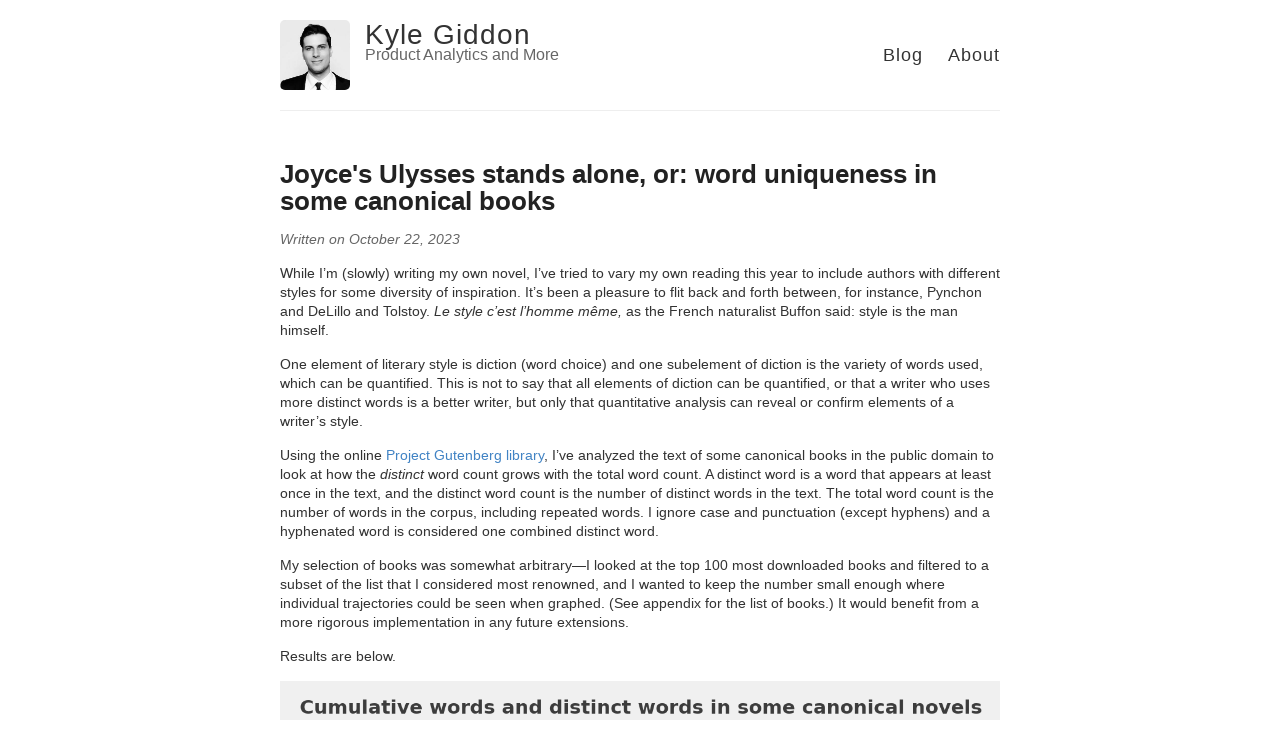

--- FILE ---
content_type: text/html; charset=utf-8
request_url: http://www.kylegiddon.com/book-unique-words/
body_size: 2969
content:
<!DOCTYPE html>
<html>
  <head>
    <title>Joyce's Ulysses stands alone, or: word uniqueness in some canonical books – Kyle Giddon – Product Analytics and More</title>

    
    
<!-- Global site tag (gtag.js) - Google Analytics -->
<script async src="https://www.googletagmanager.com/gtag/js?id=G-17JY35MX9Y"></script>
<script>
  window.dataLayer = window.dataLayer || [];
  function gtag(){dataLayer.push(arguments);}
  gtag('js', new Date());

  gtag('config', 'G-17JY35MX9Y');
</script>



        <meta charset="utf-8" />
    <meta content='text/html; charset=utf-8' http-equiv='Content-Type'>
    <meta http-equiv='X-UA-Compatible' content='IE=edge'>
    <meta name='viewport' content='width=device-width, initial-scale=1.0, maximum-scale=1.0'>

    
    <meta name="description" content="While I’m (slowly) writing my own novel, I’ve tried to vary my own reading this year to include authors with different styles for some diversity of inspiration. It’s been a pleasure to flit back and forth between, for instance, Pynchon and DeLillo and Tolstoy. Le style c’est l’homme même, as the French naturalist Buffon said: style is the man himself.

" />
    <meta property="og:description" content="While I’m (slowly) writing my own novel, I’ve tried to vary my own reading this year to include authors with different styles for some diversity of inspiration. It’s been a pleasure to flit back and forth between, for instance, Pynchon and DeLillo and Tolstoy. Le style c’est l’homme même, as the French naturalist Buffon said: style is the man himself.

" />
    
    <meta name="author" content="Kyle Giddon" />

    
    <meta property="og:title" content="Joyce's Ulysses stands alone, or: word uniqueness in some canonical books" />
    <meta property="twitter:title" content="Joyce's Ulysses stands alone, or: word uniqueness in some canonical books" />
    

    <!--[if lt IE 9]>
      <script src="http://html5shiv.googlecode.com/svn/trunk/html5.js"></script>
    <![endif]-->

    <link rel="stylesheet" type="text/css" href="/style.css" />
    <link rel="alternate" type="application/rss+xml" title="Kyle Giddon - Product Analytics and More" href="/feed.xml" />

    <!-- Created with Jekyll Now - http://github.com/barryclark/jekyll-now -->


    <script type="text/javascript" id="MathJax-script" async
    src="https://cdn.jsdelivr.net/npm/mathjax@3/es5/tex-mml-chtml.js">
  </script>

  </head>

  <body>
    <div class="wrapper-masthead">
      <div class="container">
        <header class="masthead clearfix">
          <a href="/" class="site-avatar"><img src="https://avatars.githubusercontent.com/u/45672945?s=460&u=f06efd111d6359752bef9f6f6314ef677b76c1f6&v=4" /></a>

          <div class="site-info">
            <h1 class="site-name"><a href="/">Kyle Giddon</a></h1>
            <p class="site-description">Product Analytics and More</p>
          </div>

          <nav>
            <a href="/">Blog</a>
            <a href="/about">About</a>
          </nav>
        </header>
      </div>
    </div>

    <div id="main" role="main" class="container">
      <article class="post">
  <h1>Joyce's Ulysses stands alone, or: word uniqueness in some canonical books</h1>
  
  <div class="date">
    Written on October 22, 2023
  </div>  

  <div class="entry">
    <p>While I’m (slowly) writing my own novel, I’ve tried to vary my own reading this year to include authors with different styles for some diversity of inspiration. It’s been a pleasure to flit back and forth between, for instance, Pynchon and DeLillo and Tolstoy. <em>Le style c’est l’homme même,</em> as the French naturalist Buffon said: style is the man himself.</p>

<p>One element of literary style is diction (word choice) and one subelement of diction is the variety of words used, which can be quantified. This is not to say that all elements of diction can be quantified, or that a writer who uses more distinct words is a better writer, but only that quantitative analysis can reveal or confirm elements of a writer’s style.</p>

<p>Using the online <a href="https://www.gutenberg.org/">Project Gutenberg library</a>, I’ve analyzed the text of some canonical books in the public domain to look at how the <em>distinct</em> word count grows with the total word count. A distinct word is a word that appears at least once in the text, and the distinct word count is the number of distinct words in the text. The total word count is the number of words in the corpus, including repeated words. I ignore case and punctuation (except hyphens) and a hyphenated word is considered one combined distinct word.</p>

<p>My selection of books was somewhat arbitrary—I looked at the top 100 most downloaded books and filtered to a subset of the list that I considered most renowned, and I wanted to keep the number small enough where individual trajectories could be seen when graphed. (See appendix for the list of books.) It would benefit from a more rigorous implementation in any future extensions.</p>

<p>Results are below.</p>

<p><img src="/images/book_word_count.png" alt="Distinct word count vs. total word count" /></p>

<p>A few observations:</p>

<ol>
  <li><em>Ulysses</em> stands alone in terms of its distinctness—the shape of the function does not resemble any other books of similar length. This is unsurprising and matches the “eye test,” given Joyce’s use of neologisms and portmanteaus, e.g. “psychophysicotherapeutics” and (even better) “scrotumtightening.”</li>
  <li><em>Little Women</em> follows nearly the exact same trajectory of <em>War and Peace</em> up until its end.</li>
  <li>Two of the great Russian novels, <em>The Brothers Karamazov and *Anna Karenina</em>, have nearly identical trajectories.</li>
  <li>A couple authors are represented here twice. Dostoyevsky’s <em>The Brothers Karamazov</em> and <em>Crime and Punishment</em> have similar trajectories, but Tolstoy’s <em>War and Peace</em> has more unique words versus <em>Anna Karenina</em> when comparing similar counts of cumulative words.</li>
</ol>

<h3 id="appendix-code-and-replication-materials">Appendix: Code and replication materials</h3>

<p>Book texts were scraped and analysis was done using Python. The code for this post is available on <a href="https://github.com/khgiddon/misc/tree/main/book_vocabulary/web_test">GitHub</a>.</p>

<p>The books represented in the graph are:</p>

<ul>
  <li>Adventures of Huckleberry Finn by Mark Twain</li>
  <li>Anna Karenina by Leo Tolstoy</li>
  <li>Crime and Punishment by Fyodor Dostoevsky</li>
  <li>Dracula by Bram Stoker</li>
  <li>Emma by Jane Austen</li>
  <li>Great Expectations by Charles Dickens</li>
  <li>Little Women by Louisa May Alcott</li>
  <li>Middlemarch by George Eliot</li>
  <li>Moby Dick; Or, The Whale by Herman Melville</li>
  <li>Pride and Prejudice by Jane Austen</li>
  <li>The Brothers Karamazov by Fyodor Dostoevsky</li>
  <li>A Tale of Two Cities by Charles Dickens</li>
  <li>Ulysses by James Joyce</li>
  <li>War and Peace by Leo Tolstoy</li>
</ul>

  </div>

  
</article>

    </div>

    <div class="wrapper-footer">
      <div class="container">
        <footer class="footer">
          
<a href="mailto:kylegiddon@gmail.com"><i class="svg-icon email"></i></a>


<a href="https://github.com/khgiddon"><i class="svg-icon github"></i></a>



<a href="/feed.xml"><i class="svg-icon rss"></i></a>




        </footer>
      </div>
    </div>
  </body>
</html>
